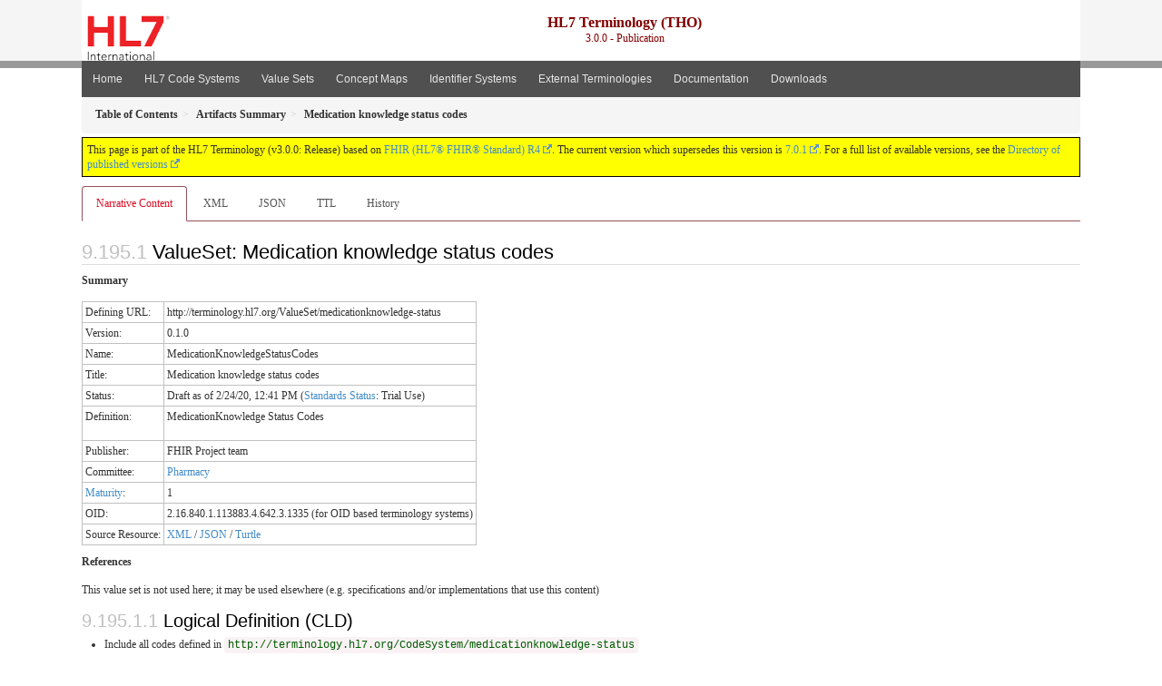

--- FILE ---
content_type: text/html
request_url: https://terminology.hl7.org/3.0.0/ValueSet-medicationknowledge-status.html
body_size: 4381
content:
<?xml version="1.0" encoding="UTF-8"?>
<!DOCTYPE HTML>
<html xml:lang="en" xmlns="http://www.w3.org/1999/xhtml" lang="en">
  <head>
    <meta content="text/html;charset=utf-8" http-equiv="Content-Type"/>
    <title>HL7.TERMINOLOGY\Medication knowledge  status  codes - FHIR v4.0.1</title>

    <meta name="viewport" content="width=device-width, initial-scale=1.0"/>
    <meta name="author" content="http://hl7.org/fhir"/>

    <link href="fhir.css" rel="stylesheet"/>

    <!-- Bootstrap core CSS -->
    <link href="assets/css/bootstrap-fhir.css" rel="stylesheet"/>

    <!-- Project extras -->
    <link href="assets/css/project.css" rel="stylesheet"/>
    <link href="assets/css/pygments-manni.css" rel="stylesheet"/>
    <link href="assets/css/jquery-ui.css" rel="stylesheet"/>
  	<link href="assets/css/prism.css" rel="stylesheet" />
    <!-- Placeholder for child template CSS declarations -->
    <link href="assets/css/hl7.css" rel="stylesheet"/>
    <link href="assets/css/hl7.css" rel="stylesheet"/>
    <link href="assets/css/utg.css" rel="stylesheet"/>

    <script type="text/javascript" src="fhir-table-scripts.js"> </script>

    <!-- HTML5 shim and Respond.js IE8 support of HTML5 elements and media queries -->
    <!--[if lt IE 9]>
    <script src="assets/js/html5shiv.js"></script>
    <script src="assets/js/respond.min.js"></script>
    <![endif]-->

    <!-- Favicons -->
    <link rel="apple-touch-icon-precomposed" sizes="144x144" href="assets/ico/apple-touch-icon-144-precomposed.png"/>
    <link rel="apple-touch-icon-precomposed" sizes="114x114" href="assets/ico/apple-touch-icon-114-precomposed.png"/>
    <link rel="apple-touch-icon-precomposed" sizes="72x72" href="assets/ico/apple-touch-icon-72-precomposed.png"/>
    <link rel="apple-touch-icon-precomposed" href="assets/ico/apple-touch-icon-57-precomposed.png"/>
    <link rel="shortcut icon" href="assets/ico/favicon.png"/>
  </head>
  <body onload="document.body.style.opacity='1'">

	  <script src="assets/js/prism.js"></script>

    <style type="text/css">h2{--heading-prefix:"9.195"}
    h3,h4,h5,h6{--heading-prefix:"9.195"}</style>
    <div id="segment-header" class="segment">  <!-- segment-header -->
      <div class="container">  <!-- container -->
        <!-- Placeholder for child template header declarations -->

        <div id="hl7-nav">
          <a id="hl7-logo" no-external="true" href="http://hl7.org">
            <img height="50" alt="Visit the HL7 website" src="assets/images/hl7-logo-header.png"/>
          </a>
        </div>

        <div id="ig-status">
          <p><span style="font-size:12pt;font-weight:bold">HL7 Terminology (THO)</span><br/>3.0.0 - Publication</p>
        </div>
      </div> <!-- /container -->
    </div>  <!-- /segment-header -->

    <div id="segment-navbar" class="segment">  <!-- segment-navbar -->
      <div id="stripe"> </div>
      <div class="container">  <!-- container -->
        <!-- HEADER CONTENT -->

        <nav class="navbar navbar-inverse">
          <!--status-bar-->
          <div class="container">
            <button data-target=".navbar-inverse-collapse" class="navbar-toggle" data-toggle="collapse" type="button">
              <span class="icon-bar"> </span>
              <span class="icon-bar"> </span>
              <span class="icon-bar"> </span>
            </button>
            <a class="navbar-brand hidden" href="http://hl7.org/fhir/R4/index.html">FHIR</a>
            <div class="nav-collapse collapse navbar-inverse-collapse">
              <ul xmlns="http://www.w3.org/1999/xhtml" class="nav navbar-nav">
  <li><a href="index.html">Home</a></li>
  <li><a href="codesystems.html">HL7 Code Systems</a></li>
  <li><a href="valuesets.html">Value Sets</a></li>
  <li><a href="conceptmaps.html">Concept Maps</a></li>
  <li><a href="identifiers.html">Identifier Systems</a></li>
  <li><a href="external_terminologies.html">External Terminologies</a></li>
  <li><a href="documentation.html">Documentation</a></li>
  <li><a href="downloads.html">Downloads</a></li>
</ul>
            </div>  <!-- /.nav-collapse -->
          </div>  <!-- /.container -->
        </nav>  <!-- /.navbar -->
      <!-- /HEADER CONTENT -->
      </div>  <!-- /container -->
    </div>  <!-- /segment-navbar -->
    <!--status-bar-->

    <div id="segment-breadcrumb" class="segment">  <!-- segment-breadcrumb -->
      <div class="container">  <!-- container -->
        <ul class="breadcrumb">
          <li><a href='toc.html'><b>Table of Contents</b></a></li><li><a href='artifacts.html'><b>Artifacts Summary</b></a></li><li><b>Medication knowledge  status  codes</b></li>

        </ul>
      </div>  <!-- /container -->
    </div>  <!-- /segment-breadcrumb -->

    <a name="top"> </a>
    <div id="segment-content" class="segment">  <!-- segment-content -->
      <div class="container">  <!-- container -->
        <div class="row">
          <div class="inner-wrapper">

<div class="col-12">
  <!--ReleaseHeader--><p id="publish-box">This page is part of the HL7 Terminology (v3.0.0: Release) based on <a data-no-external="true" href="http://hl7.org/fhir/R4">FHIR (HL7® FHIR® Standard) R4</a>. The current version which supersedes this version is <a data-no-external="true" href="http://terminology.hl7.org">7.0.1</a>.  For a full list of available versions, see the <a data-no-external="true" href="http://terminology.hl7.org/history.html">Directory of published versions</a></p><!--EndReleaseHeader-->
  






<ul class="nav nav-tabs">

  <li class="active">
    <a href="#">Narrative Content</a>
  </li>


  
    <li>
      <a href="ValueSet-medicationknowledge-status.xml.html">XML</a>
    </li>
  


  
    <li>
      <a href="ValueSet-medicationknowledge-status.json.html">JSON</a>
    </li>
  


  
    <li>
      <a href="ValueSet-medicationknowledge-status.ttl.html">TTL</a>
    </li>
  


  
    <li>
      <a href="ValueSet-medicationknowledge-status.change.history.html">History</a>
    </li>
  


</ul>

  <a name="root"> </a>
  <h2 id="root">ValueSet: Medication knowledge  status  codes</h2>
  <p>
    <b>Summary</b>
  </p>
  <table class="grid">
<tbody>
<tr><td>Defining URL:</td><td>http://terminology.hl7.org/ValueSet/medicationknowledge-status</td></tr>
 <tr><td>Version:</td><td>0.1.0</td></tr>
 <tr><td>Name:</td><td>MedicationKnowledgeStatusCodes</td></tr>
 <tr><td>Title:</td><td>Medication knowledge  status  codes</td></tr>
 <tr><td>Status:</td><td>Draft as of 2/24/20, 12:41 PM (<a href="http://hl7.org/fhir/codesystem-standards-status.html#trial-use">Standards Status</a>: Trial Use)</td></tr>
 <tr><td>Definition:</td><td><p>MedicationKnowledge Status Codes</p>
</td></tr>
 <tr><td>Publisher:</td><td>FHIR Project team</td></tr>
 <tr><td>Committee:</td><td><a href="CodeSystem-hl7-work-group.html#hl7-work-group-phx">Pharmacy</a></td></tr>
 <tr><td><a class="fmm" href="http://hl7.org/fhir/versions.html#maturity" title="Maturity Level">Maturity</a>:</td><td>1</td></tr>
 <tr><td>OID:</td><td>2.16.840.1.113883.4.642.3.1335 (for OID based terminology systems)</td></tr>
 <tr><td>Source Resource:</td><td><a href="ValueSet-medicationknowledge-status.xml.html">XML</a> / <a href="ValueSet-medicationknowledge-status.json.html">JSON</a> / <a href="ValueSet-medicationknowledge-status.ttl.html">Turtle</a></td></tr>
</tbody></table>


  <p>
    <b>References</b>
  </p>
  
<p>This value set is not used here; it may be used elsewhere (e.g. specifications and/or implementations that use this content)</p>


  <!-- insert intro if present -->
  



  <a name="definition"> </a>

<!-- Content Logical Definition heading in the fragment -->
  <h3>Logical Definition (CLD)</h3>
<div xmlns="http://www.w3.org/1999/xhtml"><ul><li>Include all codes defined in <a href="CodeSystem-medicationknowledge-status.html"><code>http://terminology.hl7.org/CodeSystem/medicationknowledge-status</code></a></li></ul></div>

  <p>&#160;</p>
  <a name="expansion"> </a>
  <h3 id="expansion">Expansion</h3>

  <div xmlns="http://www.w3.org/1999/xhtml"><p>This value set contains 3 concepts</p><p style="border: black 1px dotted; background-color: #EEEEEE; padding: 8px; margin-bottom: 8px">Expansion based on <a href="CodeSystem-medicationknowledge-status.html">MedicationKnowledge Status Codes v0.1.0 (CodeSystem)</a></p><p>All codes in this table are from the system <a href="CodeSystem-medicationknowledge-status.html"><code>http://terminology.hl7.org/CodeSystem/medicationknowledge-status</code></a></p><table class="codes"><tr><td style="white-space:nowrap"><b>Code</b></td><td><b>Display</b></td><td><b>Definition</b></td></tr><tr><td style="white-space:nowrap"><a name="http---terminology.hl7.org-CodeSystem-medicationknowledge-status-active"> </a><a href="CodeSystem-medicationknowledge-status.html#medicationknowledge-status-active">active</a></td><td>Active</td><td>The medication is available for use.</td></tr><tr><td style="white-space:nowrap"><a name="http---terminology.hl7.org-CodeSystem-medicationknowledge-status-inactive"> </a><a href="CodeSystem-medicationknowledge-status.html#medicationknowledge-status-inactive">inactive</a></td><td>Inactive</td><td>The medication is not available for use.</td></tr><tr><td style="white-space:nowrap"><a name="http---terminology.hl7.org-CodeSystem-medicationknowledge-status-entered-in-error"> </a><a href="CodeSystem-medicationknowledge-status.html#medicationknowledge-status-entered-in-error">entered-in-error</a></td><td>Entered in Error</td><td>The medication was entered in error.</td></tr></table></div>

  <hr/>
  <p>
    Explanation of the columns that may appear on this page:
  </p>
  <table class="grid">
    <tr>
      <td>Level</td>
      <td>A few code lists that FHIR defines are hierarchical - each code is assigned a level.
          In this scheme, some codes are under other codes, and imply that the code they are under also applies</td>
    </tr>
    <tr>
      <td>Source</td>
      <td>The source of the definition of the code (when the value set draws in codes defined elsewhere)</td>
    </tr>
    <tr>
      <td>Code</td>
      <td>The code (used as the code in the resource instance)</td>
    </tr>
    <tr>
      <td>Display</td>
      <td>The display (used in the <i>display</i> element of a <a href="http://hl7.org/fhir/R4/datatypes.html#Coding">Coding</a>). If there is no display, implementers should not simply display the code, but map the concept into their application</td>
    </tr>
    <tr>
      <td>Definition</td>
      <td>An explanation of the meaning of the concept</td>
    </tr>
    <tr>
      <td>Comments</td>
      <td>Additional notes about how to use the code</td>
    </tr>
  </table>

  <!-- insert notes if present -->
  



  <div><hr/><p><b>History</b></p><table class="grid"><tr><td><b>Date</b></td><td><b>Action</b></td><td><b><a href="CodeSystem-provenance-participant-type.html#provenance-participant-type-author">Author</a></b></td><td><b><a href="CodeSystem-provenance-participant-type.html#provenance-participant-type-custodian">Custodian</a></b></td><td><b>Comment</b></td></tr><tr><td><a href="Bundle-hxutg1-1-0-6.html">2020-10-14</a></td><td><a href="CodeSystem-v3-DataOperation.html#v3-DataOperation-UPDATE">revise</a></td><td>Grahame Grieve</td><td>Vocabulary WG</td><td>Reset Version after migration to UTG</td></tr><tr><td><a href="Bundle-hxutg1-1-0-5.html">2020-05-07</a></td><td><a href="CodeSystem-v3-DataOperation.html#v3-DataOperation-UPDATE">revise</a></td><td>Ted Klein</td><td>Vocabulary WG</td><td>format of name element edited for correctness in v4.1.1 (UTG Initial Release prep)</td></tr><tr><td><a href="Bundle-hxutg1-1-0-0.html">2020-05-06</a></td><td><a href="CodeSystem-v3-DataOperation.html#v3-DataOperation-UPDATE">revise</a></td><td>Ted Klein</td><td>Vocabulary WG</td><td>Migrated to the UTG maintenance environment and publishing tooling.</td></tr></table></div>

</div>
        </div>  <!-- /inner-wrapper -->
      </div>  <!-- /row -->
    </div>  <!-- /container -->
  </div>  <!-- /segment-content -->

  <script type="text/javascript" src="assets/js/jquery.js"> </script>     <!-- note keep space here, otherwise it will be transformed to empty tag -> fails -->
  <script type="text/javascript" src="assets/js/jquery-ui.min.js"> </script>

  <script type="text/javascript">
    $(document).ready(function(){
      if(window.location.hash != "") {
          $('a[href="' + window.location.hash + '"]').click()
      }
    });
  </script>
  <a name="bottom"> </a>
  <div id="segment-footer" igtool="footer" class="segment">  <!-- segment-footer -->
    <div class="container">  <!-- container -->

      <div class="inner-wrapper">
        <p>
          IG &#169; 2020+ <a style="color:var(--footer-hyperlink-text-color)" href="http://hl7.org/Special/committees/vocab">HL7 International - Vocabulary Work Group</a>.  Package hl7.terminology#3.0.0 based on <a style="color: var(--footer-hyperlink-text-color)" href="http://hl7.org/fhir/R4/">FHIR 4.0.1</a>. Generated <span title="Thu, Dec 2, 2021 19:54-0700">2021-12-02</span>
          <br/>
          <span style="color: var(--footer-highlight-text-color)"></span>
                      Links: <a style="color: var(--footer-hyperlink-text-color)" href="toc.html">Table of Contents</a> |
                 <a style="color: var(--footer-hyperlink-text-color)" href="qa.html">QA Report</a>
                 
                
                 | <a style="color: #81BEF7" target="_blank" href="http://terminology.hl7.org/history.html">Version History <img alt="external" style="vertical-align: baseline" src="external.png"/></a></a> |
<!--                 <a style="color: #81BEF7" rel="license" href="http://hl7.org/fhir/R4/license.html"><img style="border-style: none;" alt="CC0" src="cc0.png"/></a> |-->
                 <!--<a style="color: #81BEF7" href="todo.html">Search</a> | --> 
                 <a style="color: #81BEF7" target="_blank" href="https://jira.hl7.org/projects/UP">Propose a change <img alt="external" style="vertical-align: baseline" src="external.png"/></a>

          </span>
        </p>
      </div>  <!-- /inner-wrapper -->
    </div>  <!-- /container -->
  </div>  <!-- /segment-footer -->
  
  <div id="segment-post-footer" class="segment hidden">  <!-- segment-post-footer -->
    <div class="container">  <!-- container -->
    </div>  <!-- /container -->
  </div>  <!-- /segment-post-footer -->
  
  <!-- JS and analytics only. -->
  <!-- Bootstrap core JavaScript
  ================================================== -->
  <!-- Placed at the end of the document so the pages load faster -->
  <script type="text/javascript" src="assets/js/bootstrap.min.js"> </script>
  <script type="text/javascript" src="assets/js/respond.min.js"> </script>
  <script type="text/javascript" src="assets/js/anchor.min.js"> </script>
  <script>anchors.options.visible = 'hover'
anchors.add()</script>
  
<!-- feedback form - Google forms -->
<!-- v0.1, 2021-01-09 -->



<!-- / feedback form  -->

  <!-- Analytics Below
  ================================================== -->
  </body>
</html>

